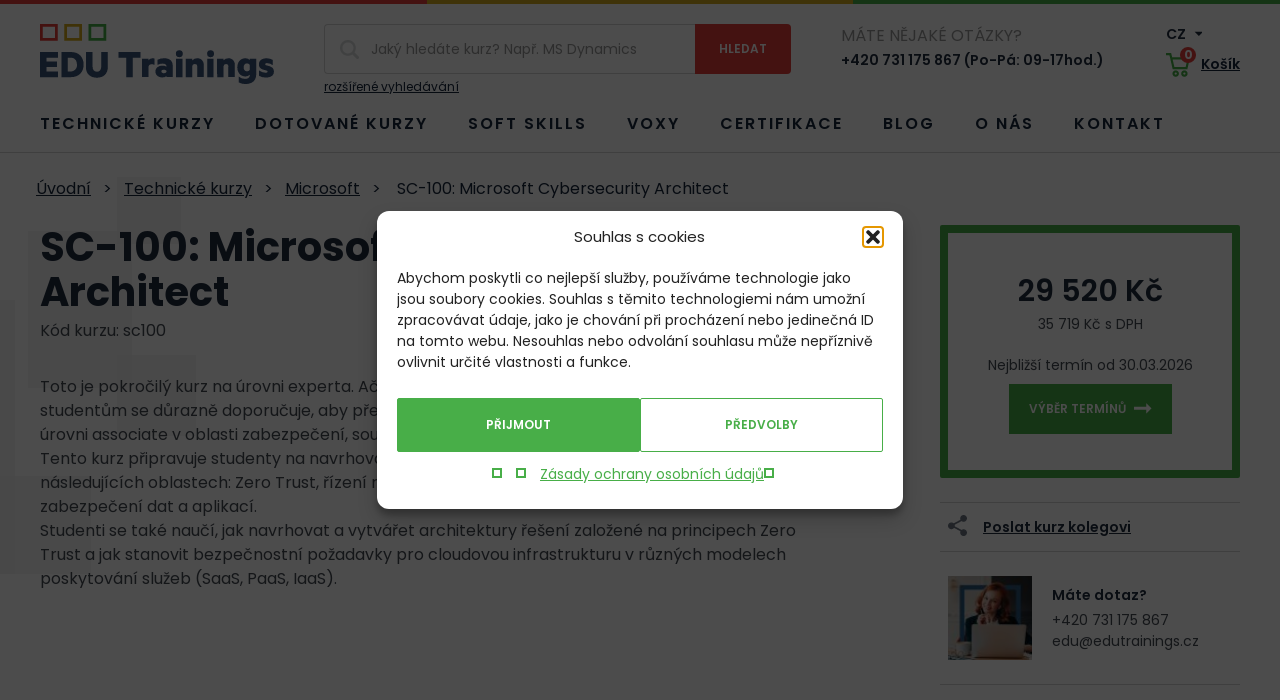

--- FILE ---
content_type: text/html; charset=UTF-8
request_url: https://edutrainings.cz/training/sc-100t00-microsoft-cybersecurity-architect/
body_size: 12566
content:
<!doctype html>
<html lang="cs-CZ">
<head>
  <meta charset="utf-8">
  <meta http-equiv="x-ua-compatible" content="ie=edge">
  <meta name="viewport" content="width=device-width, initial-scale=1, shrink-to-fit=no">
  <link rel="preconnect" href="https://fonts.googleapis.com">
  <link rel="preconnect" href="https://fonts.gstatic.com" crossorigin>
  

  <meta name='robots' content='index, follow, max-image-preview:large, max-snippet:-1, max-video-preview:-1' />

	<!-- This site is optimized with the Yoast SEO plugin v26.8 - https://yoast.com/product/yoast-seo-wordpress/ -->
	<title>SC-100: Microsoft Cybersecurity Architect | EDU Trainings</title>
<link data-rocket-prefetch href="https://fonts.googleapis.com" rel="dns-prefetch">
<link data-rocket-prefetch href="https://www.googletagmanager.com" rel="dns-prefetch">
<link data-rocket-preload as="style" href="https://fonts.googleapis.com/css2?family=Poppins:ital,wght@0,400;0,600;0,700;1,400&#038;display=swap" rel="preload">
<link href="https://fonts.googleapis.com/css2?family=Poppins:ital,wght@0,400;0,600;0,700;1,400&#038;display=swap" media="print" onload="this.media=&#039;all&#039;" rel="stylesheet">
<noscript data-wpr-hosted-gf-parameters=""><link rel="stylesheet" href="https://fonts.googleapis.com/css2?family=Poppins:ital,wght@0,400;0,600;0,700;1,400&#038;display=swap"></noscript><link rel="preload" data-rocket-preload as="image" href="https://edutrainings.cz/wp-content/themes/edutrainings/dist/images/bg/left-shape.svg" fetchpriority="high">
	<link rel="canonical" href="https://edutrainings.cz/training/sc-100t00-microsoft-cybersecurity-architect/" />
	<meta property="og:locale" content="cs_CZ" />
	<meta property="og:type" content="article" />
	<meta property="og:title" content="SC-100: Microsoft Cybersecurity Architect | EDU Trainings" />
	<meta property="og:url" content="https://edutrainings.cz/training/sc-100t00-microsoft-cybersecurity-architect/" />
	<meta property="og:site_name" content="EDU Trainings" />
	<meta property="article:modified_time" content="2025-08-11T08:53:01+00:00" />
	<meta name="twitter:card" content="summary_large_image" />
	<script type="application/ld+json" class="yoast-schema-graph">{"@context":"https://schema.org","@graph":[{"@type":"WebPage","@id":"https://edutrainings.cz/training/sc-100t00-microsoft-cybersecurity-architect/","url":"https://edutrainings.cz/training/sc-100t00-microsoft-cybersecurity-architect/","name":"SC-100: Microsoft Cybersecurity Architect | EDU Trainings","isPartOf":{"@id":"https://edutrainings.cz/#website"},"datePublished":"2023-08-23T09:28:05+00:00","dateModified":"2025-08-11T08:53:01+00:00","breadcrumb":{"@id":"https://edutrainings.cz/training/sc-100t00-microsoft-cybersecurity-architect/#breadcrumb"},"inLanguage":"cs","potentialAction":[{"@type":"ReadAction","target":["https://edutrainings.cz/training/sc-100t00-microsoft-cybersecurity-architect/"]}]},{"@type":"BreadcrumbList","@id":"https://edutrainings.cz/training/sc-100t00-microsoft-cybersecurity-architect/#breadcrumb","itemListElement":[{"@type":"ListItem","position":1,"name":"Domů","item":"https://edutrainings.cz/"},{"@type":"ListItem","position":2,"name":"Kurzy","item":"https://edutrainings.cz/training/"},{"@type":"ListItem","position":3,"name":"SC-100: Microsoft Cybersecurity Architect"}]},{"@type":"WebSite","@id":"https://edutrainings.cz/#website","url":"https://edutrainings.cz/","name":"EDU Trainings","description":"","potentialAction":[{"@type":"SearchAction","target":{"@type":"EntryPoint","urlTemplate":"https://edutrainings.cz/?s={search_term_string}"},"query-input":{"@type":"PropertyValueSpecification","valueRequired":true,"valueName":"search_term_string"}}],"inLanguage":"cs"}]}</script>
	<!-- / Yoast SEO plugin. -->


<style id='wp-img-auto-sizes-contain-inline-css' type='text/css'>
img:is([sizes=auto i],[sizes^="auto," i]){contain-intrinsic-size:3000px 1500px}
/*# sourceURL=wp-img-auto-sizes-contain-inline-css */
</style>
<style id='classic-theme-styles-inline-css' type='text/css'>
/*! This file is auto-generated */
.wp-block-button__link{color:#fff;background-color:#32373c;border-radius:9999px;box-shadow:none;text-decoration:none;padding:calc(.667em + 2px) calc(1.333em + 2px);font-size:1.125em}.wp-block-file__button{background:#32373c;color:#fff;text-decoration:none}
/*# sourceURL=/wp-includes/css/classic-themes.min.css */
</style>
<link rel='stylesheet' id='cmplz-general-css' href='https://edutrainings.cz/wp-content/plugins/complianz-gdpr/assets/css/cookieblocker.min.css?ver=1765958781' type='text/css' media='all' />
<link rel='stylesheet' id='edu_main-css' href='https://edutrainings.cz/wp-content/themes/edutrainings/dist/css/style.min.css?ver=1716823765' type='text/css' media='all' />
<script type="text/javascript" id="wpml-cookie-js-extra">
/* <![CDATA[ */
var wpml_cookies = {"wp-wpml_current_language":{"value":"cs","expires":1,"path":"/"}};
var wpml_cookies = {"wp-wpml_current_language":{"value":"cs","expires":1,"path":"/"}};
//# sourceURL=wpml-cookie-js-extra
/* ]]> */
</script>
<script type="text/javascript" src="https://edutrainings.cz/wp-content/plugins/sitepress-multilingual-cms/res/js/cookies/language-cookie.js?ver=486900" id="wpml-cookie-js" defer="defer" data-wp-strategy="defer"></script>
<script type="text/javascript" id="edu_main-js-extra">
/* <![CDATA[ */
var wpj_string = {"home":"https://edutrainings.cz","breakpoints":{"1":360,"2":480,"3":576,"4":768,"5":992,"6":1230},"ajax_url":"https://edutrainings.cz/wp-admin/admin-ajax.php","wpj_nonce":"6bdb3e9a8f","fancybox_close":"Zav\u0159\u00edt","fancybox_next":"Dal\u0161\u00ed","fancybox_prev":"P\u0159edchoz\u00ed","fancybox_error":"Po\u017eadovan\u00fd obsah se nepoda\u0159ilo na\u010d\u00edst.\u003Cbr\u003EZkuste to pros\u00edm pozd\u011bji.","fancybox_start":"Spustit slideshow","fancybox_stop":"Zastavit slideshow","fancybox_full":"Pln\u00e9 zobrazen\u00ed","fancybox_thumb":"N\u00e1hledov\u00e9 obr\u00e1zky","fancybox_download":"St\u00e1hnout","fancybox_share":"Sd\u00edlet","fancybox_zoom":"P\u0159ibl\u00ed\u017eit","validate_required":"Tento \u00fadaj je povinn\u00fd","validate_remote":"Pros\u00edm, opravte tento \u00fadaj","validate_email":"Pros\u00edm, zadejte platn\u00fd e-mail","validate_url":"Pros\u00edm, zadejte platnou URL","validate_date":"Pros\u00edm, zadejte platn\u00e9 datum","validate_date_iso":"Pros\u00edm, zadejte platn\u00e9 datum (ISO)","validate_number":"Pros\u00edm, zadejte \u010d\u00edslo","validate_digits":"Pros\u00edm, zad\u00e1vejte pouze \u010d\u00edslice","validate_creditcard":"Pros\u00edm, zadejte \u010d\u00edslo kreditn\u00ed karty","validate_equal_to":"Pros\u00edm, zadejte znovu stejnou hodnotu","validate_extension":"Pros\u00edm, zadejte soubor se spr\u00e1vnou p\u0159\u00edponou","validate_maxlength":"Pros\u00edm, zadejte nejv\u00edce {0} znak\u016f","validate_minlength":"Pros\u00edm, zadejte nejm\u00e9n\u011b {0} znak\u016f","validate_rangelength":"Pros\u00edm, zadejte od {0} do {1} znak\u016f","validate_range":"Pros\u00edm, zadejte hodnotu od {0} do {1}","validate_max":"Pros\u00edm, zadejte hodnotu men\u0161\u00ed nebo rovnu {0}","validate_min":"Pros\u00edm, zadejte hodnotu v\u011bt\u0161\u00ed nebo rovnu {0}","validate_step":"Mus\u00ed b\u00fdt n\u00e1sobkem \u010d\u00edsla {0}.","validate_tel":"Neplatn\u00e9 telefonn\u00ed \u010d\u00edslo","recaptcha_url":"https://www.google.com/recaptcha/api.js?hl=cs&render=6Ld3HVcdAAAAAHxQTSHc91cnskSuMCejCax5vHkx","recaptcha_site_key":"6Ld3HVcdAAAAAHxQTSHc91cnskSuMCejCax5vHkx","ares_enabled":"1","currency":"K\u010d","day_1":"den","day_2":"dny","day_5":"dn\u00ed","person_1":"osobu","person_2":"osoby","person_5":"osob","select_country":"Vypl\u0148te zemi","fill_id":"Vypl\u0148te I\u010c","fill_vat":"Vypl\u0148te DI\u010c","gtm_page_category":"product","gtm_product_category":"kurz","gtm_blog_category":"","gtm_lang":"cs","get_lang":"cs"};
//# sourceURL=edu_main-js-extra
/* ]]> */
</script>
<script type="text/javascript" src="https://edutrainings.cz/wp-content/themes/edutrainings/dist/js/script.min.js?ver=1704292384" id="edu_main-js"></script>
			<style>.cmplz-hidden {
					display: none !important;
				}</style>

	<script>
        window.dataLayer = window.dataLayer || [];
        dataLayer.push({
            'page_category': 'product',
            'product_category': 'kurz',
            'blog_category': undefined,
            'page_language': 'cs',
        });
		        dataLayer.push({
            event: 'view_item',
            ecommerce: {
                items: [{
                    item_name: 'SC-100: Microsoft Cybersecurity Architect',
                    item_id: 'sc100',
                    price: 29520,
                    currency: 'CZK',
                    item_brand: 'Kurzy',
					                    item_category: 'microsoft',
										                    item_category2: 'security-compliance-and-identity',
					                    quantity: '1'
                }]
            }
        });        	</script>

	<!-- Google Tag Manager -->
	<script>(function (w, d, s, l, i) {
            w[l] = w[l] || [];
            w[l].push({
                'gtm.start':
                    new Date().getTime(), event: 'gtm.js'
            });
            var f = d.getElementsByTagName(s)[0],
                j = d.createElement(s), dl = l != 'dataLayer' ? '&l=' + l : '';
            j.async = true;
            j.src =
                'https://www.googletagmanager.com/gtm.js?id=' + i + dl;
            f.parentNode.insertBefore(j, f);
        })(window, document, 'script', 'dataLayer', 'GTM-NB38XLK');</script>
	<!-- End Google Tag Manager -->


	
<meta name="generator" content="WP Rocket 3.20.3" data-wpr-features="wpr_preconnect_external_domains wpr_oci wpr_desktop" /></head>
<body data-cmplz=1 class="wp-singular wpj_course-template-default single single-wpj_course postid-122107 wp-theme-edutrainingsresources sc-100t00-microsoft-cybersecurity-architect app-data index-data singular-data single-data single-wpj_course-data single-wpj_course-sc-100t00-microsoft-cybersecurity-architect-data">
		<!-- Google Tag Manager (noscript) -->
	<noscript>
		<iframe src="https://www.googletagmanager.com/ns.html?id=GTM-NB38XLK"
		        height="0" width="0" style="display:none;visibility:hidden"></iframe>
	</noscript>
	<!-- End Google Tag Manager (noscript) -->


<div  id="view__type"></div>
<div  id="view__type_2"></div>
<div class="body__inner">
			<div id="svg-defs" style="height: 0; width: 0;" data-url="https://edutrainings.cz/wp-content/themes/edutrainings/dist/images/svg/svg-symbols.svg?ver=1716823170"></div>
	<header class="header">
	<div class="hedaer__line"></div>
	<div class="container">
		<div class="header__top">
			<a href="https://edutrainings.cz" class="header__logo"><img src="https://edutrainings.cz/wp-content/themes/edutrainings/dist/images/front/logo.svg" width="234" height="60" alt="Logo EDU Trainings"></a>
			<div class="header__hamburger">
				<button id="header__hamburger__button" class="header__hamburger__button">
					<svg class="svg-hamburger ">
	<use xlink:href="#svg-hamburger"></use>
</svg>					<span class="vhide">Menu</span>
				</button>
			</div>
			<form method="get" class="header__search header__search--desktop" action="https://edutrainings.cz/training/" autocomplete="off">
	<div class="header__search__top">
		<div class="header__search__input">
			<svg class="svg-magnify ">
	<use xlink:href="#svg-magnify"></use>
</svg>			<label for="s__desktop" class="vhide">Vyhledávání</label>
			<input name="s" id="s__desktop" type="search" value="" placeholder="Jaký hledáte kurz? Např. MS Dynamics" required>
		</div>
		<div class="header__search__submit">
			<input type="submit" value="Hledat">
		</div>
	</div>
			<a href="https://edutrainings.cz/training/">rozšířené vyhledávání</a>
	</form>			<div class="header__phone">
				<div class="header__phone__question">
					Máte nějaké otázky?
				</div>
				<a href="tel:+420731175867">+420 731 175 867 (Po-Pá: 09-17hod.)</a>
			</div>
			<div class="heaer__right">
				<div class="header__lang">
					<a href="#header__lang__other" id="header__lang__current" class="header__lang__current">
						CZ
						<svg class="svg-triangle ">
	<use xlink:href="#svg-triangle"></use>
</svg>					</a>
											<div id="header__lang__other" class="header__lang__other" style="display: none;">
															<a href="https://edutrainings.eu/training/sc-100t00-microsoft-cybersecurity-architect/">
									EN
								</a>
															<a href="https://edutrainings.sk/training/sc-100t00-microsoft-cybersecurity-architect/">
									SK
								</a>
													</div>
									</div>
				<a href="https://edutrainings.cz/kosik/" class="header__basket">
					<span class="header__basket__icon"><svg class="svg-basket ">
	<use xlink:href="#svg-basket"></use>
</svg>	<span id="header__basket__count" class="header__basket__count header__basket__count--hidden">0</span></span>
					<span class="header__basket__label">Košík</span></a>
			</div>
		</div>
		<div id="header__bottom" class="header__bottom">
							<ul id="menu-menu" class=""><li id="menu-item-4200" class="menu-item menu-item-type-post_type menu-item-object-page menu-item-4200"><a href="https://edutrainings.cz/technicke-kurzy/">Technické kurzy</a></li>
<li id="menu-item-131187" class="menu-item menu-item-type-post_type menu-item-object-page menu-item-131187"><a href="https://edutrainings.cz/financovane-kurzy/">Dotované kurzy</a></li>
<li id="menu-item-4049" class="menu-item menu-item-type-custom menu-item-object-custom menu-item-4049"><a href="/soft-skills/">Soft skills</a></li>
<li id="menu-item-84670" class="menu-item menu-item-type-post_type menu-item-object-page menu-item-84670"><a href="https://edutrainings.cz/voxy/">Voxy</a></li>
<li id="menu-item-4050" class="menu-item menu-item-type-post_type menu-item-object-page menu-item-4050"><a href="https://edutrainings.cz/certifikace-it-profesionalu/">Certifikace</a></li>
<li id="menu-item-4052" class="menu-item menu-item-type-post_type menu-item-object-page current_page_parent menu-item-4052"><a href="https://edutrainings.cz/blog/">Blog</a></li>
<li id="menu-item-4191" class="menu-item menu-item-type-post_type menu-item-object-page menu-item-4191"><a href="https://edutrainings.cz/o-nas/">O nás</a></li>
<li id="menu-item-4054" class="menu-item menu-item-type-post_type menu-item-object-page menu-item-4054"><a href="https://edutrainings.cz/kontakt/">Kontakt</a></li>
</ul>
			
		</div>
		<form method="get" class="header__search header__search--mobile" action="https://edutrainings.cz/training/" autocomplete="off">
	<div class="header__search__top">
		<div class="header__search__input">
			<svg class="svg-magnify ">
	<use xlink:href="#svg-magnify"></use>
</svg>			<label for="s__mobile" class="vhide">Vyhledávání</label>
			<input name="s" id="s__mobile" type="search" value="" placeholder="Jaký hledáte kurz?" required>
		</div>
		<div class="header__search__submit">
			<input type="submit" value="Hledat">
		</div>
	</div>
	</form>	</div>
</header>
						<div class="course">
			<div class="bg_shape--left">
				<div class="container">
		<script type="application/ld+json">{"@context":"http:\/\/schema.org","@type":"BreadcrumbList","itemListElement":[{"@type":"ListItem","position":1,"name":"\u00davodn\u00ed","item":"https:\/\/edutrainings.cz"},{"@type":"ListItem","position":2,"name":"Technick\u00e9 kurzy","item":"https:\/\/edutrainings.cz\/technicke-kurzy\/"},{"@type":"ListItem","position":3,"name":"Microsoft","item":"https:\/\/edutrainings.cz\/vendor\/microsoft\/"},{"@type":"ListItem","position":4,"name":"SC-100: Microsoft Cybersecurity Architect","item":"https:\/\/edutrainings.cz\/training\/sc-100t00-microsoft-cybersecurity-architect\/"}]}</script>

	<ul class="breadcrumb">
					<li>									<a href="https://edutrainings.cz">Úvodní</a>
							</li>
					<li><span class="breadcrumb__separator">></span>									<a href="https://edutrainings.cz/technicke-kurzy/">Technické kurzy</a>
							</li>
					<li><span class="breadcrumb__separator">></span>									<a href="https://edutrainings.cz/vendor/microsoft/">Microsoft</a>
							</li>
					<li><span class="breadcrumb__separator">></span>									SC-100: Microsoft Cybersecurity Architect
							</li>
			</ul>


	</div>
				<div class="container">
					<div class="course__top">
						<div class="course__top__left">
							<h1 class="course__title">SC-100: Microsoft Cybersecurity Architect</h1>
							<p>Kód kurzu: sc100</p>
							<p>Toto je pokročilý kurz na úrovni experta. Ačkoli předchozí certifikace není podmínkou pro účast, studentům se důrazně doporučuje, aby před tímto kurzem absolvovali a složili jinou certifikaci na úrovni associate v oblasti zabezpečení, souladu a identity (například AZ-500, SC-200 nebo SC-300).<br data-start="333" data-end="336" />Tento kurz připravuje studenty na navrhování a hodnocení strategií kybernetické bezpečnosti v následujících oblastech: Zero Trust, řízení rizik a souladu (GRC), bezpečnostní operace (SecOps) a zabezpečení dat a aplikací.<br data-start="556" data-end="559" />Studenti se také naučí, jak navrhovat a vytvářet architektury řešení založené na principech Zero Trust a jak stanovit bezpečnostní požadavky pro cloudovou infrastrukturu v různých modelech poskytování služeb (SaaS, PaaS, IaaS).</p>

						</div>
						<div class="course__top__right">
																					<div class="course__top__badge">
								
								<div class="course__top__price">29 520 Kč</div>
								<p class="course__top__price_with_vat">35 719 Kč s DPH</p>
																	<p class="course__top__first_date">Nejbližší termín od 30.03.2026 </p>
																<a href="#terms" class="button button_select_date scroll">Výběr termínů<svg class="svg-arrow-right button_select_date">
	<use xlink:href="#svg-arrow-right"></use>
</svg></a>
							</div>
							<a href="#" id="course__top__share" class="course__top__share tooltip" title="Kliknutím zkopírujete odkaz">
								<div class="course__top__share__icon">
									<svg class="svg-share ">
	<use xlink:href="#svg-share"></use>
</svg>								</div>
								<div class="course__top__share__text">
									Poslat kurz kolegovi
								</div>
							</a>
							<div class="contact_badge mb">
	<div class="contact_badge__img">
		<span class="lazyload__wrap lazyload__wrap--square"><img src="https://edutrainings.cz/wp-content/uploads/2022/02/onas-1-82x82.jpeg" srcset="https://edutrainings.cz/wp-content/uploads/2022/02/onas-1-82x82.jpeg 82w, https://edutrainings.cz/wp-content/uploads/2022/02/onas-1-164x164.jpeg 164w" sizes="82px" alt="onas" loading="lazy"></span>
	</div>
	<div class="contact_badge__info">
		<div class="contact_badge__question">Máte dotaz?</div>
		<a href="tel:+420731175867">+420 731 175 867</a>
		<a href="mailto:edu@edutrainings.cz">edu@edutrainings.cz</a>
	</div>
</div>						</div>
					</div>
				</div>
			</div>
			<div class="container_wide benefit mb">
					<div class="container">
				<div class="benefit__list">
											<div class="benefit__item">
							<div class="benefit__icon"></div>
							<p class="benefit__label">Odborní <br>certifikovaní lektoři</p>
													</div>
											<div class="benefit__item">
							<div class="benefit__icon"></div>
							<p class="benefit__label">Mezinárodně <br>uznávané certifikace</p>
													</div>
											<div class="benefit__item">
							<div class="benefit__icon"></div>
							<p class="benefit__label">Široká nabídka technických <br>a soft skills kurzů</p>
															<p class="benefit__link"><a href="/soft-skills/" class="link_arrow">Zobrazit soft skills kurzy<svg class="svg-arrow-right ">
	<use xlink:href="#svg-arrow-right"></use>
</svg></a>
</p>
													</div>
											<div class="benefit__item">
							<div class="benefit__icon"></div>
							<p class="benefit__label">Skvělý zákaznický <br>servis</p>
													</div>
											<div class="benefit__item">
							<div class="benefit__icon"></div>
							<p class="benefit__label">Přizpůsobení kurzů <br>přesně na míru</p>
													</div>
									</div>
			</div>
			</div>
			<div class="course__bar">
				<div class="container">
					<div class="course__bar__inner">
						<ul>
							<li>
								<a href="#terms" class="scroll">Termíny kurzu</a>
							</li>
																						<li>
									<a href="#target" class="scroll">Cílová skupina</a>
								</li>
																						<li>
									<a href="#content" class="scroll">Struktura kurzu</a>
								</li>
																						<li>
									<a href="#prerequisites" class="scroll">Předpokládané znalosti</a>
								</li>
																																		</ul>
					</div>
				</div>
			</div>
			<div id="terms" class="course__terms bg_shape--right">
				<div class="container">
					<div class="course__terms__inner">
						<div class="course__terms__list">
							<h2>Termíny kurzu</h2>
							<div id="course__terms__mobile" class="course__terms__mobile mb">
																	<div class="course__terms__item" data-date-id="139200" data-date="30.03.2026" data-form="Prezenční">
										<p>
											<strong>Počáteční datum:</strong> 30.03.2026
										</p>
																															<p>
												<strong>Místo konání:</strong> Praha
																							</p>
																				<p>
											<strong>Forma:</strong> Prezenční
										</p>
										<p>
											<strong>Délka kurzu:</strong> 4 dny
										</p>
										<p>
											<strong>Jazyk:</strong>
											<span class="course__lang">cz/sk</span>
										</p>
										<p>
											<strong>Cena bez DPH:</strong>
											29 520 Kč
																					</p>
										<p>
																							<a href="#reservation" class="button button_registration fancybox">Registrovat<svg class="svg-arrow-right button_registration">
	<use xlink:href="#svg-arrow-right"></use>
</svg></a>
																					</p>
									</div>
																	<div class="course__terms__item" data-date-id="148308" data-date="07.04.2026" data-form="Virtuální">
										<p>
											<strong>Počáteční datum:</strong> 07.04.2026
										</p>
																														<p>
											<strong>Forma:</strong> Virtuální
										</p>
										<p>
											<strong>Délka kurzu:</strong> 4 dny
										</p>
										<p>
											<strong>Jazyk:</strong>
											<span class="course__lang">en</span>
										</p>
										<p>
											<strong>Cena bez DPH:</strong>
											29 520 Kč
																					</p>
										<p>
																							<a href="#reservation" class="button button_registration fancybox">Registrovat<svg class="svg-arrow-right button_registration">
	<use xlink:href="#svg-arrow-right"></use>
</svg></a>
																					</p>
									</div>
																	<div class="course__terms__item" data-date-id="153117" data-date="04.05.2026" data-form="Virtuální">
										<p>
											<strong>Počáteční datum:</strong> 04.05.2026
										</p>
																														<p>
											<strong>Forma:</strong> Virtuální
										</p>
										<p>
											<strong>Délka kurzu:</strong> 4 dny
										</p>
										<p>
											<strong>Jazyk:</strong>
											<span class="course__lang">en</span>
										</p>
										<p>
											<strong>Cena bez DPH:</strong>
											29 520 Kč
																					</p>
										<p>
																							<a href="#reservation" class="button button_registration fancybox">Registrovat<svg class="svg-arrow-right button_registration">
	<use xlink:href="#svg-arrow-right"></use>
</svg></a>
																					</p>
									</div>
																	<div class="course__terms__item" data-date-id="139202" data-date="08.06.2026" data-form="Prezenční">
										<p>
											<strong>Počáteční datum:</strong> 08.06.2026
										</p>
																															<p>
												<strong>Místo konání:</strong> Praha
																							</p>
																				<p>
											<strong>Forma:</strong> Prezenční
										</p>
										<p>
											<strong>Délka kurzu:</strong> 4 dny
										</p>
										<p>
											<strong>Jazyk:</strong>
											<span class="course__lang">cz/sk</span>
										</p>
										<p>
											<strong>Cena bez DPH:</strong>
											29 520 Kč
																					</p>
										<p>
																							<a href="#reservation" class="button button_registration fancybox">Registrovat<svg class="svg-arrow-right button_registration">
	<use xlink:href="#svg-arrow-right"></use>
</svg></a>
																					</p>
									</div>
																	<div class="course__terms__item" data-date-id="148309" data-date="08.06.2026" data-form="Virtuální">
										<p>
											<strong>Počáteční datum:</strong> 08.06.2026
										</p>
																														<p>
											<strong>Forma:</strong> Virtuální
										</p>
										<p>
											<strong>Délka kurzu:</strong> 4 dny
										</p>
										<p>
											<strong>Jazyk:</strong>
											<span class="course__lang">en</span>
										</p>
										<p>
											<strong>Cena bez DPH:</strong>
											29 520 Kč
																					</p>
										<p>
																							<a href="#reservation" class="button button_registration fancybox">Registrovat<svg class="svg-arrow-right button_registration">
	<use xlink:href="#svg-arrow-right"></use>
</svg></a>
																					</p>
									</div>
																	<div class="course__terms__item" data-date-id="148310" data-date="03.08.2026" data-form="Virtuální">
										<p>
											<strong>Počáteční datum:</strong> 03.08.2026
										</p>
																														<p>
											<strong>Forma:</strong> Virtuální
										</p>
										<p>
											<strong>Délka kurzu:</strong> 4 dny
										</p>
										<p>
											<strong>Jazyk:</strong>
											<span class="course__lang">en</span>
										</p>
										<p>
											<strong>Cena bez DPH:</strong>
											29 520 Kč
																					</p>
										<p>
																							<a href="#reservation" class="button button_registration fancybox">Registrovat<svg class="svg-arrow-right button_registration">
	<use xlink:href="#svg-arrow-right"></use>
</svg></a>
																					</p>
									</div>
																	<div class="course__terms__item" data-date-id="122222" data-date="Na vyžádání" data-form="Prezenční/Virtuální">
										<p>
											<strong>Počáteční datum:</strong> Na vyžádání
										</p>
																														<p>
											<strong>Forma:</strong> Prezenční/Virtuální
										</p>
										<p>
											<strong>Délka kurzu:</strong> 4 dny
										</p>
										<p>
											<strong>Jazyk:</strong>
											<span class="course__lang">en/cz</span>
										</p>
										<p>
											<strong>Cena bez DPH:</strong>
											29 520 Kč
																					</p>
										<p>
																							<a href="#reservation" class="button button_registration fancybox">Registrovat<svg class="svg-arrow-right button_registration">
	<use xlink:href="#svg-arrow-right"></use>
</svg></a>
																					</p>
									</div>
															</div>
							<table id="course__terms__table" class="course__terms__table mb">
								<thead>
								<tr>
									<th></th>
									<th>Počáteční <br>datum</th>
									<th>Místo <br>konání</th>
									<th>Forma</th>
									<th>Délka <br>kurzu</th>
									<th>Jazyk</th>
																		<th colspan="2">Cena bez DPH</th>
								</tr>
								</thead>
								<tbody>
																	<tr class="course__terms__item" data-date-id="139200" data-date="30.03.2026" data-form="Prezenční" data-place="Praha" data-lang="cz/sk">
										<td>
																					</td>
										<td>30.03.2026</td>
										<td>Praha
																					</td>
										<td>Prezenční</td>
										<td>4 dny</td>
										<td><span class="course__lang">cz/sk</span></td>
																				<td class="course__terms__price">
											29 520 Kč
										</td>
										<td>												<a href="#reservation" class="button button_registration fancybox">Registrovat<svg class="svg-arrow-right button_registration">
	<use xlink:href="#svg-arrow-right"></use>
</svg></a>
																					</td>
									</tr>
																			<tr>
											<td class="course__terms__spacer" colspan="8"></td>
										</tr>
																										<tr class="course__terms__item" data-date-id="148308" data-date="07.04.2026" data-form="Virtuální" data-place="" data-lang="en">
										<td>
																					</td>
										<td>07.04.2026</td>
										<td>
																					</td>
										<td>Virtuální</td>
										<td>4 dny</td>
										<td><span class="course__lang">en</span></td>
																				<td class="course__terms__price">
											29 520 Kč
										</td>
										<td>												<a href="#reservation" class="button button_registration fancybox">Registrovat<svg class="svg-arrow-right button_registration">
	<use xlink:href="#svg-arrow-right"></use>
</svg></a>
																					</td>
									</tr>
																			<tr>
											<td class="course__terms__spacer" colspan="8"></td>
										</tr>
																										<tr class="course__terms__item" data-date-id="153117" data-date="04.05.2026" data-form="Virtuální" data-place="" data-lang="en">
										<td>
																					</td>
										<td>04.05.2026</td>
										<td>
																					</td>
										<td>Virtuální</td>
										<td>4 dny</td>
										<td><span class="course__lang">en</span></td>
																				<td class="course__terms__price">
											29 520 Kč
										</td>
										<td>												<a href="#reservation" class="button button_registration fancybox">Registrovat<svg class="svg-arrow-right button_registration">
	<use xlink:href="#svg-arrow-right"></use>
</svg></a>
																					</td>
									</tr>
																			<tr>
											<td class="course__terms__spacer" colspan="8"></td>
										</tr>
																										<tr class="course__terms__item" data-date-id="139202" data-date="08.06.2026" data-form="Prezenční" data-place="Praha" data-lang="cz/sk">
										<td>
																					</td>
										<td>08.06.2026</td>
										<td>Praha
																					</td>
										<td>Prezenční</td>
										<td>4 dny</td>
										<td><span class="course__lang">cz/sk</span></td>
																				<td class="course__terms__price">
											29 520 Kč
										</td>
										<td>												<a href="#reservation" class="button button_registration fancybox">Registrovat<svg class="svg-arrow-right button_registration">
	<use xlink:href="#svg-arrow-right"></use>
</svg></a>
																					</td>
									</tr>
																			<tr>
											<td class="course__terms__spacer" colspan="8"></td>
										</tr>
																										<tr class="course__terms__item" data-date-id="148309" data-date="08.06.2026" data-form="Virtuální" data-place="" data-lang="en">
										<td>
																					</td>
										<td>08.06.2026</td>
										<td>
																					</td>
										<td>Virtuální</td>
										<td>4 dny</td>
										<td><span class="course__lang">en</span></td>
																				<td class="course__terms__price">
											29 520 Kč
										</td>
										<td>												<a href="#reservation" class="button button_registration fancybox">Registrovat<svg class="svg-arrow-right button_registration">
	<use xlink:href="#svg-arrow-right"></use>
</svg></a>
																					</td>
									</tr>
																			<tr>
											<td class="course__terms__spacer" colspan="8"></td>
										</tr>
																										<tr class="course__terms__item" data-date-id="148310" data-date="03.08.2026" data-form="Virtuální" data-place="" data-lang="en">
										<td>
																					</td>
										<td>03.08.2026</td>
										<td>
																					</td>
										<td>Virtuální</td>
										<td>4 dny</td>
										<td><span class="course__lang">en</span></td>
																				<td class="course__terms__price">
											29 520 Kč
										</td>
										<td>												<a href="#reservation" class="button button_registration fancybox">Registrovat<svg class="svg-arrow-right button_registration">
	<use xlink:href="#svg-arrow-right"></use>
</svg></a>
																					</td>
									</tr>
																			<tr>
											<td class="course__terms__spacer" colspan="8"></td>
										</tr>
																										<tr class="course__terms__item" data-date-id="122222" data-date="Na vyžádání" data-form="Prezenční/Virtuální" data-place="" data-lang="en/cz">
										<td>
																					</td>
										<td>Na vyžádání</td>
										<td>
																					</td>
										<td>Prezenční/Virtuální</td>
										<td>4 dny</td>
										<td><span class="course__lang">en/cz</span></td>
																				<td class="course__terms__price">
											29 520 Kč
										</td>
										<td>												<a href="#reservation" class="button button_registration fancybox">Registrovat<svg class="svg-arrow-right button_registration">
	<use xlink:href="#svg-arrow-right"></use>
</svg></a>
																					</td>
									</tr>
																									</tbody>
								<tfoot>
								<tr>
									<th><span class="course__terms__guaranteed">G</span></th>
									<th colspan="7">Garantovaný kurz</th>
								</tr>
																</tfoot>
							</table>
						</div>
						<div class="course__terms__badge mb">
							<div class="search_badge">
	<h2>Nenašli jste vhodný termín?</h2>
	<p>Napište nám o vypsání alternativního termínu na míru.</p>
	<a href="https://edutrainings.cz/kontakt/" class="button_secondary">Kontakt<svg class="svg-arrow-right ">
	<use xlink:href="#svg-arrow-right"></use>
</svg></a>
</div>						</div>
					</div>
					<div style="display: none;">
						<div id="reservation" class="popup">
							<div class="course__reservation">
								<div id="reservation__response"></div>
								<h3>SC-100: Microsoft Cybersecurity Architect</h3>
								<table>
									<tbody>
									<tr>
										<td>Datum:</td>
										<td id="reservation__date"></td>
									</tr>
									<tr>
										<td>Místo konání:</td>
										<td id="reservation__place"></td>
									</tr>
									<tr>
										<td>Forma:</td>
										<td id="reservation__form"></td>
									</tr>
									<tr>
										<td>Jazyk:</td>
										<td><span id="reservation__lang" class="course__lang"></span></td>
									</tr>
									<tr>
										<td>Cena bez DPH:</td>
										<td id="reservation__price"></td>
									</tr>
									</tbody>
								</table>
								<button type="submit" class="button button--submit button--block">Vložit do košíku<svg class="svg-arrow-right ">
	<use xlink:href="#svg-arrow-right"></use>
</svg><span class="spinner"></span></button>							</div>
						</div>
					</div>
				</div>
			</div>
										<div id="target" class="course__desc bg_shape--right">
					<div class="container_middle">
						<div class="container">
							<div class="text">
																	<h2>Cílová skupina</h2>
																<p>Tento kurz je určen pro zkušené cloudové bezpečnostní inženýry, kteří již absolvovali předchozí certifikaci v oblasti zabezpečení, souladu a identity.<br data-start="183" data-end="186" />Konkrétně by studenti měli mít pokročilé zkušenosti a znalosti v široké škále oblastí bezpečnostního inženýrství, včetně správy identit a přístupu, ochrany platforem, bezpečnostních operací, zabezpečení dat a zabezpečení aplikací.<br data-start="416" data-end="419" />Měli by mít také zkušenosti s hybridními a cloudovými implementacemi.<br data-start="488" data-end="491" />Začátečníkům se doporučuje absolvovat kurz <strong data-start="534" data-end="603">SC-900: Microsoft Security, Compliance, and Identity Fundamentals</strong>.</p>

							</div>
						</div>
					</div>
				</div>
										<div id="content" class="course__desc bg_shape--right">
					<div class="container_middle">
						<div class="container">
							<div class="text">
																	<h2>Struktura kurzu</h2>
																<ul>
<li data-start="38" data-end="97">
<p data-start="40" data-end="97">Vytvořit celkovou bezpečnostní strategii a architekturu</p>
</li>
<li data-start="98" data-end="146">
<p data-start="100" data-end="146">Navrhnout strategii pro bezpečnostní operace</p>
</li>
<li data-start="147" data-end="195">
<p data-start="149" data-end="195">Navrhnout strategii pro zabezpečení identity</p>
</li>
<li data-start="196" data-end="240">
<p data-start="198" data-end="240">Zhodnotit strategii souladu s regulacemi</p>
</li>
<li data-start="241" data-end="329">
<p data-start="243" data-end="329">Zhodnotit aktuální stav zabezpečení a doporučit technické strategie pro řízení rizik</p>
</li>
<li data-start="330" data-end="419">
<p data-start="332" data-end="419">Porozumět osvědčeným architektonickým postupům a tomu, jak se mění v prostředí cloudu</p>
</li>
<li data-start="420" data-end="504">
<p data-start="422" data-end="504">Navrhnout strategii pro zabezpečení serverových a klientských koncových zařízení</p>
</li>
<li data-start="505" data-end="569">
<p data-start="507" data-end="569">Navrhnout strategii pro zabezpečení služeb PaaS, IaaS a SaaS</p>
</li>
<li data-start="570" data-end="618">
<p data-start="572" data-end="618">Stanovit bezpečnostní požadavky pro aplikace</p>
</li>
<li data-start="619" data-end="662">
<p data-start="621" data-end="662">Navrhnout strategii pro zabezpečení dat</p>
</li>
<li data-start="663" data-end="807">
<p data-start="665" data-end="807">Doporučit osvědčené bezpečnostní postupy pomocí Microsoft Cybersecurity Reference Architectures (MCRA) a Microsoft Cloud Security Benchmarks</p>
</li>
<li data-start="808" data-end="881">
<p data-start="810" data-end="881">Doporučit bezpečnou metodologii pomocí Cloud Adoption Framework (CAF)</p>
</li>
<li data-start="882" data-end="973">
<p data-start="884" data-end="973">Doporučit strategii ochrany proti ransomwaru s využitím Microsoft Security Best Practices</p>
</li>
</ul>

							</div>
						</div>
					</div>
				</div>
										<div id="prerequisites" class="course__desc bg_shape--left">
					<div class="container_middle">
						<div class="container">
							<div class="course__desc__inner">
								<div class="course__desc__left">
									<div class="text">
																					<h2>Předpokládané znalosti</h2>
																				<h3 data-start="33" data-end="85">Před účastí na tomto kurzu by studenti měli mít:</h3>
<ul data-start="87" data-end="484">
<li data-start="87" data-end="265">
<p data-start="89" data-end="265"><strong data-start="89" data-end="112">Důrazně doporučeno:</strong> absolvování a úspěšné složení jedné z certifikací na úrovni associate v oblasti zabezpečení, souladu a identity (například AZ-500, SC-200 nebo SC-300)</p>
</li>
<li data-start="266" data-end="426">
<p data-start="268" data-end="426"><strong data-start="268" data-end="303">Pokročilé zkušenosti a znalosti</strong> v oblastech správy identit a přístupu, ochrany platforem, bezpečnostních operací, zabezpečení dat a zabezpečení aplikací</p>
</li>
<li data-start="427" data-end="484">
<p data-start="429" data-end="484"><strong data-start="429" data-end="484">Zkušenosti s hybridními a cloudovými implementacemi</strong></p>
</li>
</ul>

									</div>
								</div>
								<div class="contact_badge_img mb">
	<h2 class="contact_badge_img__title">Potřebujete poradit nebo upravit kurz na míru?</h2>
	<div class="contact_badge_img__img">
		<span class="lazyload__wrap lazyload__wrap--square"><img src="https://edutrainings.cz/wp-content/uploads/2022/02/onas-1-82x82.jpeg" srcset="https://edutrainings.cz/wp-content/uploads/2022/02/onas-1-82x82.jpeg 82w, https://edutrainings.cz/wp-content/uploads/2022/02/onas-1-164x164.jpeg 164w" sizes="82px" alt="onas" loading="lazy"></span>
	</div>
	<p class="contact_badge_img__name"></p>
	<p class="contact_badge_img__name contact_badge_img__name--bottom">produktová podpora</p>
	<p class="contact_badge_img__link"><a href="tel:+420731175867">+420 731 175 867</a></p>
	<p class="contact_badge_img__link"><a href="mailto:edu@edutrainings.cz">edu@edutrainings.cz</a></p>

</div>							</div>
						</div>
					</div>
				</div>
														</div>
			<footer class="footer">
	<div class="container">
		<div id="newsletter" class="footer__newsletter">
			<h2 class="h1">Novinky přímo do e-mailu</h2>
			<form class="footer__newsletter__form" method="post" target="_self" action="https://app.smartemailing.cz/public/web-forms-v2/display-form/151794-us6vw5ys8fjq6hdeyge4ihunptb9ilphhl51bjwst11q4eyujfehawy5g2oatsemx9nkmv9m7udzo39omnrgs5bpg5aeom4q3iby" id="se20-webform-151794-us6vw5ys8fjq6hdeyge4ihunptb9ilphhl51bjwst11q4eyujfehawy5g2oatsemx9nkmv9m7udzo39omnrgs5bpg5aeom4q3iby">
				<label for="frm-webFormHtmlRenderer-webFormForm-fields-df_emailaddress" class="vhide">Emailová adresa</label>
				<input type="text" name="fields[df_emailaddress]" data-emailaddress="1" id="frm-webFormHtmlRenderer-webFormForm-fields-df_emailaddress" placeholder="Zadejte váš e-mail" required>
				<input type="submit" name="_submit" value="Odebírat novinky">
				<input type="hidden" name="referrer" id="se-ref-field-id" value="">
				<input type="hidden" name="sessionid" id="se-sessionid-field" value="">
				<input type="hidden" name="sessionUid" id="se-sessionUid-field" value="">
				<input type="hidden" name="_do" value="webFormHtmlRenderer-webFormForm-submit">
			</form>
			<p>Zadejte e-mail a buďte první kdo se dozví o novinkách, slevách a termínech nových kurzů. E-mail zasíláme maximálně jednou měsíčně.</p>
		</div>
		<div class="footer__phone">
			<div class="footer__phone__question">
				Máte nějaké otázky?
			</div>
			<a href="tel:+420731175867">+420 731 175 867</a>
			<span>(Po-Pá: 09-17hod.)</span>
		</div>
		<div class="footer__social">
			<a href="https://www.facebook.com/profile.php?id=61565208985035" target="_blank" rel="noopener">
				<span class="vhide">Facebook</span>
				<div class="footer__social__icon">
					<svg class="svg-facebook ">
	<use xlink:href="#svg-facebook"></use>
</svg>				</div>
			</a>
			<a href="https://www.linkedin.com/company/edutrainings/" target="_blank" rel="noopener" class="footer__social__item--linkedin">
				<span class="vhide">Linkedin</span>
				<svg class="svg-linkedin ">
	<use xlink:href="#svg-linkedin"></use>
</svg>			</a> <a href="https://www.youtube.com/channel/UCbIG36ElLXdwdckoRkV7jXQ" target="_blank" rel="noopener">
				<span class="vhide">YouTube</span>
				<svg class="svg-youtube ">
	<use xlink:href="#svg-youtube"></use>
</svg>			</a>
		</div>
		<div class="footer__bottom">
			<div class="footer__menu">
									<ul id="menu-menu-v-paticce" class=""><li id="menu-item-4130" class="menu-item menu-item-type-post_type menu-item-object-page menu-item-privacy-policy menu-item-4130"><a rel="privacy-policy" href="https://edutrainings.cz/ochrana-osobnich-udaju/">Zásady ochrany osobních údajů</a></li>
<li id="menu-item-4154" class="menu-item menu-item-type-post_type menu-item-object-page menu-item-4154"><a href="https://edutrainings.cz/obchodni-podminky/">Obchodní podmínky</a></li>
<li id="menu-item-39385" class="menu-item menu-item-type-post_type menu-item-object-page menu-item-39385"><a href="https://edutrainings.cz/organizacni-informace-ke-kurzum/">Organizační informace ke kurzům</a></li>
</ul>
							</div>
			<div class="footer__copyright">
				&copy; 2026 EDU Trainings
			</div>
		</div>
	</div>
</footer>
	<div class="card__info">
		<div class="container">
			<div class="card__info__inner">
				<a href="https://www.comgate.cz/cz/platebni-brana" target="_blank" rel="nofollow"><img src="https://edutrainings.cz/wp-content/themes/edutrainings/dist/images/front/logo-comgate.svg" width="128" height="30" alt="Platební brána ComGate"></a>
				<img src="https://edutrainings.cz/wp-content/themes/edutrainings/dist/images/front/logo-mastercard.svg" width="172" height="30" alt="Logo MasterCard">
				<img src="https://edutrainings.cz/wp-content/themes/edutrainings/dist/images/front/logo-visa.svg" width="93" height="30" alt="Logo Visa">
			</div>
		</div>
	</div>
</div>
<script type="speculationrules">
{"prefetch":[{"source":"document","where":{"and":[{"href_matches":"/*"},{"not":{"href_matches":["/wp-*.php","/wp-admin/*","/wp-content/uploads/*","/wp-content/*","/wp-content/plugins/*","/wp-content/themes/edutrainings/resources/*","/*\\?(.+)"]}},{"not":{"selector_matches":"a[rel~=\"nofollow\"]"}},{"not":{"selector_matches":".no-prefetch, .no-prefetch a"}}]},"eagerness":"conservative"}]}
</script>

<!-- Consent Management powered by Complianz | GDPR/CCPA Cookie Consent https://wordpress.org/plugins/complianz-gdpr -->
<div id="cmplz-cookiebanner-container"><div class="cmplz-cookiebanner cmplz-hidden banner-1 bottom-right-view-preferences optin cmplz-center cmplz-categories-type-view-preferences" aria-modal="true" data-nosnippet="true" role="dialog" aria-live="polite" aria-labelledby="cmplz-header-1-optin" aria-describedby="cmplz-message-1-optin">
	<div class="cmplz-header">
		<div class="cmplz-logo"></div>
		<div class="cmplz-title" id="cmplz-header-1-optin">Souhlas s cookies</div>
		<div class="cmplz-close" tabindex="0" role="button" aria-label="Zavřít dialogové okno">
			<svg aria-hidden="true" focusable="false" data-prefix="fas" data-icon="times" class="svg-inline--fa fa-times fa-w-11" role="img" xmlns="http://www.w3.org/2000/svg" viewBox="0 0 352 512"><path fill="currentColor" d="M242.72 256l100.07-100.07c12.28-12.28 12.28-32.19 0-44.48l-22.24-22.24c-12.28-12.28-32.19-12.28-44.48 0L176 189.28 75.93 89.21c-12.28-12.28-32.19-12.28-44.48 0L9.21 111.45c-12.28 12.28-12.28 32.19 0 44.48L109.28 256 9.21 356.07c-12.28 12.28-12.28 32.19 0 44.48l22.24 22.24c12.28 12.28 32.2 12.28 44.48 0L176 322.72l100.07 100.07c12.28 12.28 32.2 12.28 44.48 0l22.24-22.24c12.28-12.28 12.28-32.19 0-44.48L242.72 256z"></path></svg>
		</div>
	</div>

	<div class="cmplz-divider cmplz-divider-header"></div>
	<div class="cmplz-body">
		<div class="cmplz-message" id="cmplz-message-1-optin">Abychom poskytli co nejlepší služby, používáme technologie jako jsou soubory cookies. Souhlas s těmito technologiemi nám umožní zpracovávat údaje, jako je chování při procházení nebo jedinečná ID na tomto webu. Nesouhlas nebo odvolání souhlasu může nepříznivě ovlivnit určité vlastnosti a funkce.</div>
		<!-- categories start -->
		<div class="cmplz-categories">
			<details class="cmplz-category cmplz-functional" >
				<summary>
						<span class="cmplz-category-header">
							<span class="cmplz-category-title">Funkční</span>
							<span class='cmplz-always-active'>
								<span class="cmplz-banner-checkbox">
									<input type="checkbox"
										   id="cmplz-functional-optin"
										   data-category="cmplz_functional"
										   class="cmplz-consent-checkbox cmplz-functional"
										   size="40"
										   value="1"/>
									<label class="cmplz-label" for="cmplz-functional-optin"><span class="screen-reader-text">Funkční</span></label>
								</span>
								Vždy aktivní							</span>
							<span class="cmplz-icon cmplz-open">
								<svg xmlns="http://www.w3.org/2000/svg" viewBox="0 0 448 512"  height="18" ><path d="M224 416c-8.188 0-16.38-3.125-22.62-9.375l-192-192c-12.5-12.5-12.5-32.75 0-45.25s32.75-12.5 45.25 0L224 338.8l169.4-169.4c12.5-12.5 32.75-12.5 45.25 0s12.5 32.75 0 45.25l-192 192C240.4 412.9 232.2 416 224 416z"/></svg>
							</span>
						</span>
				</summary>
				<div class="cmplz-description">
					<span class="cmplz-description-functional">Technické uložení nebo přístup je nezbytně nutný pro legitimní účel umožnění použití konkrétní služby, kterou si odběratel nebo uživatel výslovně vyžádal, nebo pouze za účelem provedení přenosu sdělení prostřednictvím sítě elektronických komunikací.</span>
				</div>
			</details>

			<details class="cmplz-category cmplz-preferences" >
				<summary>
						<span class="cmplz-category-header">
							<span class="cmplz-category-title">Předvolby</span>
							<span class="cmplz-banner-checkbox">
								<input type="checkbox"
									   id="cmplz-preferences-optin"
									   data-category="cmplz_preferences"
									   class="cmplz-consent-checkbox cmplz-preferences"
									   size="40"
									   value="1"/>
								<label class="cmplz-label" for="cmplz-preferences-optin"><span class="screen-reader-text">Předvolby</span></label>
							</span>
							<span class="cmplz-icon cmplz-open">
								<svg xmlns="http://www.w3.org/2000/svg" viewBox="0 0 448 512"  height="18" ><path d="M224 416c-8.188 0-16.38-3.125-22.62-9.375l-192-192c-12.5-12.5-12.5-32.75 0-45.25s32.75-12.5 45.25 0L224 338.8l169.4-169.4c12.5-12.5 32.75-12.5 45.25 0s12.5 32.75 0 45.25l-192 192C240.4 412.9 232.2 416 224 416z"/></svg>
							</span>
						</span>
				</summary>
				<div class="cmplz-description">
					<span class="cmplz-description-preferences">Technické uložení nebo přístup je nezbytný pro legitimní účel ukládání preferencí, které nejsou požadovány odběratelem nebo uživatelem.</span>
				</div>
			</details>

			<details class="cmplz-category cmplz-statistics" >
				<summary>
						<span class="cmplz-category-header">
							<span class="cmplz-category-title">Statistiky</span>
							<span class="cmplz-banner-checkbox">
								<input type="checkbox"
									   id="cmplz-statistics-optin"
									   data-category="cmplz_statistics"
									   class="cmplz-consent-checkbox cmplz-statistics"
									   size="40"
									   value="1"/>
								<label class="cmplz-label" for="cmplz-statistics-optin"><span class="screen-reader-text">Statistiky</span></label>
							</span>
							<span class="cmplz-icon cmplz-open">
								<svg xmlns="http://www.w3.org/2000/svg" viewBox="0 0 448 512"  height="18" ><path d="M224 416c-8.188 0-16.38-3.125-22.62-9.375l-192-192c-12.5-12.5-12.5-32.75 0-45.25s32.75-12.5 45.25 0L224 338.8l169.4-169.4c12.5-12.5 32.75-12.5 45.25 0s12.5 32.75 0 45.25l-192 192C240.4 412.9 232.2 416 224 416z"/></svg>
							</span>
						</span>
				</summary>
				<div class="cmplz-description">
					<span class="cmplz-description-statistics">Technické uložení nebo přístup, který se používá výhradně pro statistické účely.</span>
					<span class="cmplz-description-statistics-anonymous">Technické uložení nebo přístup, který se používá výhradně pro anonymní statistické účely. Bez předvolání, dobrovolného plnění ze strany vašeho Poskytovatele internetových služeb nebo dalších záznamů od třetí strany nelze informace, uložené nebo získané pouze pro tento účel, obvykle použít k vaší identifikaci.</span>
				</div>
			</details>
			<details class="cmplz-category cmplz-marketing" >
				<summary>
						<span class="cmplz-category-header">
							<span class="cmplz-category-title">Marketing</span>
							<span class="cmplz-banner-checkbox">
								<input type="checkbox"
									   id="cmplz-marketing-optin"
									   data-category="cmplz_marketing"
									   class="cmplz-consent-checkbox cmplz-marketing"
									   size="40"
									   value="1"/>
								<label class="cmplz-label" for="cmplz-marketing-optin"><span class="screen-reader-text">Marketing</span></label>
							</span>
							<span class="cmplz-icon cmplz-open">
								<svg xmlns="http://www.w3.org/2000/svg" viewBox="0 0 448 512"  height="18" ><path d="M224 416c-8.188 0-16.38-3.125-22.62-9.375l-192-192c-12.5-12.5-12.5-32.75 0-45.25s32.75-12.5 45.25 0L224 338.8l169.4-169.4c12.5-12.5 32.75-12.5 45.25 0s12.5 32.75 0 45.25l-192 192C240.4 412.9 232.2 416 224 416z"/></svg>
							</span>
						</span>
				</summary>
				<div class="cmplz-description">
					<span class="cmplz-description-marketing">Technické uložení nebo přístup je nutný k vytvoření uživatelských profilů za účelem zasílání reklamy nebo sledování uživatele na webových stránkách nebo několika webových stránkách pro podobné marketingové účely.</span>
				</div>
			</details>
		</div><!-- categories end -->
			</div>

	<div class="cmplz-links cmplz-information">
		<ul>
			<li><a class="cmplz-link cmplz-manage-options cookie-statement" href="#" data-relative_url="#cmplz-manage-consent-container">Spravovat možnosti</a></li>
			<li><a class="cmplz-link cmplz-manage-third-parties cookie-statement" href="#" data-relative_url="#cmplz-cookies-overview">Spravovat služby</a></li>
			<li><a class="cmplz-link cmplz-manage-vendors tcf cookie-statement" href="#" data-relative_url="#cmplz-tcf-wrapper">Správa {vendor_count} prodejců</a></li>
			<li><a class="cmplz-link cmplz-external cmplz-read-more-purposes tcf" target="_blank" rel="noopener noreferrer nofollow" href="https://cookiedatabase.org/tcf/purposes/" aria-label="Read more about TCF purposes on Cookie Database">Přečtěte si více o těchto účelech</a></li>
		</ul>
			</div>

	<div class="cmplz-divider cmplz-footer"></div>

	<div class="cmplz-buttons">
		<button class="cmplz-btn cmplz-accept">Přijmout</button>
		<button class="cmplz-btn cmplz-deny">Odmítnout</button>
		<button class="cmplz-btn cmplz-view-preferences">Předvolby</button>
		<button class="cmplz-btn cmplz-save-preferences">Uložit předvolby</button>
		<a class="cmplz-btn cmplz-manage-options tcf cookie-statement" href="#" data-relative_url="#cmplz-manage-consent-container">Předvolby</a>
			</div>

	
	<div class="cmplz-documents cmplz-links">
		<ul>
			<li><a class="cmplz-link cookie-statement" href="#" data-relative_url="">{title}</a></li>
			<li><a class="cmplz-link privacy-statement" href="#" data-relative_url="">{title}</a></li>
			<li><a class="cmplz-link impressum" href="#" data-relative_url="">{title}</a></li>
		</ul>
			</div>
</div>
</div>
					<div id="cmplz-manage-consent" data-nosnippet="true"><button class="cmplz-btn cmplz-hidden cmplz-manage-consent manage-consent-1">Spravovat souhlas</button>

</div><script type="text/javascript" id="cmplz-cookiebanner-js-extra">
/* <![CDATA[ */
var complianz = {"prefix":"cmplz_","user_banner_id":"1","set_cookies":[],"block_ajax_content":"","banner_version":"50","version":"7.4.4.2","store_consent":"","do_not_track_enabled":"","consenttype":"optin","region":"eu","geoip":"","dismiss_timeout":"","disable_cookiebanner":"","soft_cookiewall":"1","dismiss_on_scroll":"","cookie_expiry":"365","url":"https://edutrainings.cz/wp-json/complianz/v1/","locale":"lang=cs&locale=cs_CZ","set_cookies_on_root":"","cookie_domain":"","current_policy_id":"14","cookie_path":"/","categories":{"statistics":"statistika","marketing":"marketing"},"tcf_active":"","placeholdertext":"Klepnut\u00edm p\u0159ijm\u011bte marketingov\u00e9 soubory cookie a povolte tento obsah","css_file":"https://edutrainings.cz/wp-content/uploads/complianz/css/banner-{banner_id}-{type}.css?v=50","page_links":{"eu":{"privacy-statement":{"title":"Z\u00e1sady ochrany osobn\u00edch \u00fadaj\u016f","url":"https://edutrainings.cz/ochrana-osobnich-udaju/"}}},"tm_categories":"1","forceEnableStats":"","preview":"","clean_cookies":"","aria_label":"Klepnut\u00edm p\u0159ijm\u011bte marketingov\u00e9 soubory cookie a povolte tento obsah"};
//# sourceURL=cmplz-cookiebanner-js-extra
/* ]]> */
</script>
<script defer type="text/javascript" src="https://edutrainings.cz/wp-content/plugins/complianz-gdpr/cookiebanner/js/complianz.min.js?ver=1765958782" id="cmplz-cookiebanner-js"></script>
</body>
</html>

<!-- This website is like a Rocket, isn't it? Performance optimized by WP Rocket. Learn more: https://wp-rocket.me -->

--- FILE ---
content_type: image/svg+xml
request_url: https://edutrainings.cz/wp-content/themes/edutrainings/dist/images/bg/right-shape.svg
body_size: -192
content:
<svg width="196" height="397" xmlns="http://www.w3.org/2000/svg" viewBox="0 0 196 397"><g opacity=".5"><path d="M168 343H64V186h104z" fill="#d8d8d8" opacity=".5"/><path d="M79 397H15v-67h64zM79 219H0v-81h79zM196 98h-91V0h91z" fill="#d8d8d8" opacity=".5"/><path d="M196 274h-15V0h15z" fill="#d8d8d8" opacity=".5"/></g></svg>

--- FILE ---
content_type: image/svg+xml
request_url: https://edutrainings.cz/wp-content/themes/edutrainings/dist/images/front/logo.svg
body_size: 1129
content:
<svg viewBox="0 0 234 60" xmlns="http://www.w3.org/2000/svg" fill-rule="evenodd" clip-rule="evenodd" stroke-linejoin="round" stroke-miterlimit="2"><g fill-rule="nonzero"><path d="M0 0v16.824h17.766V0H0zm14.983 13.999H2.847V2.825h12.136V14z" fill="#e53c37"/><path d="M24.23 0v16.824h17.766V0H24.23zm14.984 13.999H27.056V2.825h12.136L39.214 14z" fill="#d4aa1c"/><path d="M48.504 0v16.824h17.851V0H48.504zm14.983 13.999H51.372V2.825h12.115V14z" fill="#47ae48"/><path d="M18.066 28.019v5.63H6.55v3.938H17.08v5.522H6.55v4.346h11.516v5.693H.086V28.02h17.98zM30.523 47.455c.107.006.214.008.324.008 3.369 0 6.143-2.774 6.143-6.143 0-.246-.015-.492-.045-.736 0-4.281-2.333-6.914-6.422-6.914h-2.697v13.785h2.697zm-9.118-19.436h9.504c7.898 0 12.693 4.902 12.693 12.565 0 7.663-4.795 12.564-12.693 12.564h-9.504V28.02zM46 42.81V28.019h6.549v14.277c0 3.575 1.67 5.416 4.43 5.416 2.762 0 4.282-1.841 4.282-5.416V28.02h6.55v14.983c0 6.871-4.281 10.703-10.917 10.703-6.635 0-10.98-3.767-10.98-10.703M78.513 28.019h22.111v5.63h-7.77v19.5h-6.592v-19.5h-7.749v-5.63zM114.388 40.82a5.557 5.557 0 00-2.654-.557 3.008 3.008 0 00-3.275 2.14v10.703h-6.422V34.719h6.422v1.67a4.99 4.99 0 014.174-2.141 4.288 4.288 0 011.755.32v6.251zM126.46 46.92a2.872 2.872 0 00-2.568-1.263c-1.263 0-2.548.535-2.548 1.755 0 1.22 1.285 1.82 2.548 1.82a2.916 2.916 0 002.568-1.242v-1.07zm0-4.86c0-1.433-1.306-2.46-3.917-2.46a10.232 10.232 0 00-5.052 1.305v-5.159a14.814 14.814 0 016.657-1.498c5.459 0 8.562 2.59 8.562 7.449v11.387h-6.25v-.942a6.911 6.911 0 01-4.28 1.285c-3.64 0-6.743-2.14-6.743-5.95 0-3.554 3.103-5.844 7.085-5.844a8.122 8.122 0 014.002 1.006l-.064-.578zM142.407 53.148h-6.422v-18.43h6.422v18.43zm-3.275-19.97a3.482 3.482 0 01-3.275-3.462 3.483 3.483 0 013.467-3.467 3.483 3.483 0 013.468 3.467v.015a3.484 3.484 0 01-3.66 3.447M145.874 34.719h6.422v1.67a6.623 6.623 0 014.966-2.141c.096-.004.19-.007.287-.007 3.382 0 6.164 2.783 6.164 6.165 0 .201-.01.405-.03.606v12.072h-6.421V42.64a2.344 2.344 0 00-2.314-2.635c-.034 0-.07 0-.105.002a2.64 2.64 0 00-2.654 2.012v11.13h-6.422l.107-18.43zM173.572 53.148h-6.421v-18.43h6.421v18.43zm-3.21-19.97a3.482 3.482 0 01-3.275-3.462 3.483 3.483 0 013.467-3.467 3.483 3.483 0 013.468 3.467v.015a3.484 3.484 0 01-3.66 3.447M177.04 34.719h6.421v1.67a6.611 6.611 0 014.902-2.141c.096-.004.19-.007.287-.007 3.382 0 6.165 2.783 6.165 6.165 0 .201-.011.405-.03.606v12.072h-6.422V42.64a2.341 2.341 0 00-2.14-2.633 2.64 2.64 0 00-2.655 2.012v11.13h-6.421l-.107-18.43zM209.768 40.948a3.303 3.303 0 00-2.74-1.563c-2.14 0-3.403 1.648-3.403 3.981s1.263 3.982 3.403 3.982a3.279 3.279 0 002.74-1.52v-4.88zm0 9.717a5.8 5.8 0 01-4.281 1.798c-5.201 0-8.155-4.024-8.155-9.097 0-5.073 2.932-9.118 8.155-9.118a5.588 5.588 0 014.281 1.798v-1.391h6.421V50.43c0 6.785-4.816 9.568-10.702 9.568a13.402 13.402 0 01-6.635-1.541v-5.844a9.293 9.293 0 006.421 2.27c2.355 0 4.495-1.028 4.495-3.511v-.707zM218.994 46.406a11.682 11.682 0 006.421 2.333c1.263 0 2.14-.3 2.14-1.113s-.577-1.028-1.67-1.263l-1.433-.385c-3.404-.728-5.565-2.333-5.565-5.651 0-3.832 3.189-6.015 7.534-6.015a11.652 11.652 0 016.422 1.648v5.266a10.079 10.079 0 00-5.823-2.14c-1.091 0-1.84.363-1.84 1.112 0 .75.535.942 1.434 1.178l1.69.492c4.003 1.07 5.609 2.697 5.609 5.822 0 3.917-3.404 5.844-7.941 5.844a13.19 13.19 0 01-7-1.756l.022-5.372z" fill="#3a5378"/></g></svg>